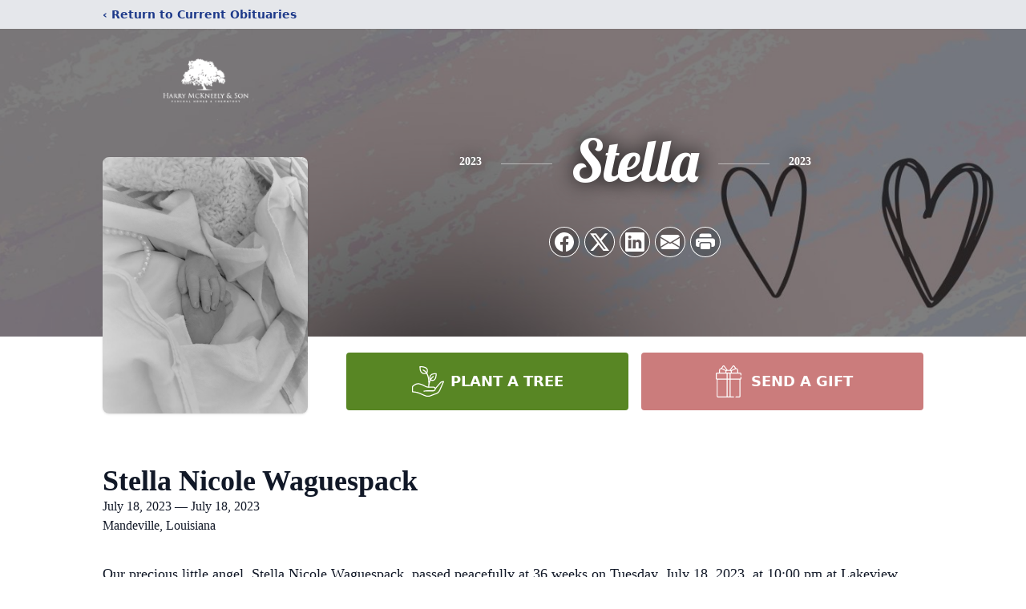

--- FILE ---
content_type: text/html; charset=utf-8
request_url: https://www.google.com/recaptcha/enterprise/anchor?ar=1&k=6LeLXmklAAAAAIelv32-wBmtJA7wLoRzs1nbd_MY&co=aHR0cHM6Ly9vYml0cy5oYXJyeW1ja25lZWx5LmNvbTo0NDM.&hl=en&type=image&v=PoyoqOPhxBO7pBk68S4YbpHZ&theme=light&size=invisible&badge=bottomright&anchor-ms=20000&execute-ms=30000&cb=bsu5fb5ohp15
body_size: 48520
content:
<!DOCTYPE HTML><html dir="ltr" lang="en"><head><meta http-equiv="Content-Type" content="text/html; charset=UTF-8">
<meta http-equiv="X-UA-Compatible" content="IE=edge">
<title>reCAPTCHA</title>
<style type="text/css">
/* cyrillic-ext */
@font-face {
  font-family: 'Roboto';
  font-style: normal;
  font-weight: 400;
  font-stretch: 100%;
  src: url(//fonts.gstatic.com/s/roboto/v48/KFO7CnqEu92Fr1ME7kSn66aGLdTylUAMa3GUBHMdazTgWw.woff2) format('woff2');
  unicode-range: U+0460-052F, U+1C80-1C8A, U+20B4, U+2DE0-2DFF, U+A640-A69F, U+FE2E-FE2F;
}
/* cyrillic */
@font-face {
  font-family: 'Roboto';
  font-style: normal;
  font-weight: 400;
  font-stretch: 100%;
  src: url(//fonts.gstatic.com/s/roboto/v48/KFO7CnqEu92Fr1ME7kSn66aGLdTylUAMa3iUBHMdazTgWw.woff2) format('woff2');
  unicode-range: U+0301, U+0400-045F, U+0490-0491, U+04B0-04B1, U+2116;
}
/* greek-ext */
@font-face {
  font-family: 'Roboto';
  font-style: normal;
  font-weight: 400;
  font-stretch: 100%;
  src: url(//fonts.gstatic.com/s/roboto/v48/KFO7CnqEu92Fr1ME7kSn66aGLdTylUAMa3CUBHMdazTgWw.woff2) format('woff2');
  unicode-range: U+1F00-1FFF;
}
/* greek */
@font-face {
  font-family: 'Roboto';
  font-style: normal;
  font-weight: 400;
  font-stretch: 100%;
  src: url(//fonts.gstatic.com/s/roboto/v48/KFO7CnqEu92Fr1ME7kSn66aGLdTylUAMa3-UBHMdazTgWw.woff2) format('woff2');
  unicode-range: U+0370-0377, U+037A-037F, U+0384-038A, U+038C, U+038E-03A1, U+03A3-03FF;
}
/* math */
@font-face {
  font-family: 'Roboto';
  font-style: normal;
  font-weight: 400;
  font-stretch: 100%;
  src: url(//fonts.gstatic.com/s/roboto/v48/KFO7CnqEu92Fr1ME7kSn66aGLdTylUAMawCUBHMdazTgWw.woff2) format('woff2');
  unicode-range: U+0302-0303, U+0305, U+0307-0308, U+0310, U+0312, U+0315, U+031A, U+0326-0327, U+032C, U+032F-0330, U+0332-0333, U+0338, U+033A, U+0346, U+034D, U+0391-03A1, U+03A3-03A9, U+03B1-03C9, U+03D1, U+03D5-03D6, U+03F0-03F1, U+03F4-03F5, U+2016-2017, U+2034-2038, U+203C, U+2040, U+2043, U+2047, U+2050, U+2057, U+205F, U+2070-2071, U+2074-208E, U+2090-209C, U+20D0-20DC, U+20E1, U+20E5-20EF, U+2100-2112, U+2114-2115, U+2117-2121, U+2123-214F, U+2190, U+2192, U+2194-21AE, U+21B0-21E5, U+21F1-21F2, U+21F4-2211, U+2213-2214, U+2216-22FF, U+2308-230B, U+2310, U+2319, U+231C-2321, U+2336-237A, U+237C, U+2395, U+239B-23B7, U+23D0, U+23DC-23E1, U+2474-2475, U+25AF, U+25B3, U+25B7, U+25BD, U+25C1, U+25CA, U+25CC, U+25FB, U+266D-266F, U+27C0-27FF, U+2900-2AFF, U+2B0E-2B11, U+2B30-2B4C, U+2BFE, U+3030, U+FF5B, U+FF5D, U+1D400-1D7FF, U+1EE00-1EEFF;
}
/* symbols */
@font-face {
  font-family: 'Roboto';
  font-style: normal;
  font-weight: 400;
  font-stretch: 100%;
  src: url(//fonts.gstatic.com/s/roboto/v48/KFO7CnqEu92Fr1ME7kSn66aGLdTylUAMaxKUBHMdazTgWw.woff2) format('woff2');
  unicode-range: U+0001-000C, U+000E-001F, U+007F-009F, U+20DD-20E0, U+20E2-20E4, U+2150-218F, U+2190, U+2192, U+2194-2199, U+21AF, U+21E6-21F0, U+21F3, U+2218-2219, U+2299, U+22C4-22C6, U+2300-243F, U+2440-244A, U+2460-24FF, U+25A0-27BF, U+2800-28FF, U+2921-2922, U+2981, U+29BF, U+29EB, U+2B00-2BFF, U+4DC0-4DFF, U+FFF9-FFFB, U+10140-1018E, U+10190-1019C, U+101A0, U+101D0-101FD, U+102E0-102FB, U+10E60-10E7E, U+1D2C0-1D2D3, U+1D2E0-1D37F, U+1F000-1F0FF, U+1F100-1F1AD, U+1F1E6-1F1FF, U+1F30D-1F30F, U+1F315, U+1F31C, U+1F31E, U+1F320-1F32C, U+1F336, U+1F378, U+1F37D, U+1F382, U+1F393-1F39F, U+1F3A7-1F3A8, U+1F3AC-1F3AF, U+1F3C2, U+1F3C4-1F3C6, U+1F3CA-1F3CE, U+1F3D4-1F3E0, U+1F3ED, U+1F3F1-1F3F3, U+1F3F5-1F3F7, U+1F408, U+1F415, U+1F41F, U+1F426, U+1F43F, U+1F441-1F442, U+1F444, U+1F446-1F449, U+1F44C-1F44E, U+1F453, U+1F46A, U+1F47D, U+1F4A3, U+1F4B0, U+1F4B3, U+1F4B9, U+1F4BB, U+1F4BF, U+1F4C8-1F4CB, U+1F4D6, U+1F4DA, U+1F4DF, U+1F4E3-1F4E6, U+1F4EA-1F4ED, U+1F4F7, U+1F4F9-1F4FB, U+1F4FD-1F4FE, U+1F503, U+1F507-1F50B, U+1F50D, U+1F512-1F513, U+1F53E-1F54A, U+1F54F-1F5FA, U+1F610, U+1F650-1F67F, U+1F687, U+1F68D, U+1F691, U+1F694, U+1F698, U+1F6AD, U+1F6B2, U+1F6B9-1F6BA, U+1F6BC, U+1F6C6-1F6CF, U+1F6D3-1F6D7, U+1F6E0-1F6EA, U+1F6F0-1F6F3, U+1F6F7-1F6FC, U+1F700-1F7FF, U+1F800-1F80B, U+1F810-1F847, U+1F850-1F859, U+1F860-1F887, U+1F890-1F8AD, U+1F8B0-1F8BB, U+1F8C0-1F8C1, U+1F900-1F90B, U+1F93B, U+1F946, U+1F984, U+1F996, U+1F9E9, U+1FA00-1FA6F, U+1FA70-1FA7C, U+1FA80-1FA89, U+1FA8F-1FAC6, U+1FACE-1FADC, U+1FADF-1FAE9, U+1FAF0-1FAF8, U+1FB00-1FBFF;
}
/* vietnamese */
@font-face {
  font-family: 'Roboto';
  font-style: normal;
  font-weight: 400;
  font-stretch: 100%;
  src: url(//fonts.gstatic.com/s/roboto/v48/KFO7CnqEu92Fr1ME7kSn66aGLdTylUAMa3OUBHMdazTgWw.woff2) format('woff2');
  unicode-range: U+0102-0103, U+0110-0111, U+0128-0129, U+0168-0169, U+01A0-01A1, U+01AF-01B0, U+0300-0301, U+0303-0304, U+0308-0309, U+0323, U+0329, U+1EA0-1EF9, U+20AB;
}
/* latin-ext */
@font-face {
  font-family: 'Roboto';
  font-style: normal;
  font-weight: 400;
  font-stretch: 100%;
  src: url(//fonts.gstatic.com/s/roboto/v48/KFO7CnqEu92Fr1ME7kSn66aGLdTylUAMa3KUBHMdazTgWw.woff2) format('woff2');
  unicode-range: U+0100-02BA, U+02BD-02C5, U+02C7-02CC, U+02CE-02D7, U+02DD-02FF, U+0304, U+0308, U+0329, U+1D00-1DBF, U+1E00-1E9F, U+1EF2-1EFF, U+2020, U+20A0-20AB, U+20AD-20C0, U+2113, U+2C60-2C7F, U+A720-A7FF;
}
/* latin */
@font-face {
  font-family: 'Roboto';
  font-style: normal;
  font-weight: 400;
  font-stretch: 100%;
  src: url(//fonts.gstatic.com/s/roboto/v48/KFO7CnqEu92Fr1ME7kSn66aGLdTylUAMa3yUBHMdazQ.woff2) format('woff2');
  unicode-range: U+0000-00FF, U+0131, U+0152-0153, U+02BB-02BC, U+02C6, U+02DA, U+02DC, U+0304, U+0308, U+0329, U+2000-206F, U+20AC, U+2122, U+2191, U+2193, U+2212, U+2215, U+FEFF, U+FFFD;
}
/* cyrillic-ext */
@font-face {
  font-family: 'Roboto';
  font-style: normal;
  font-weight: 500;
  font-stretch: 100%;
  src: url(//fonts.gstatic.com/s/roboto/v48/KFO7CnqEu92Fr1ME7kSn66aGLdTylUAMa3GUBHMdazTgWw.woff2) format('woff2');
  unicode-range: U+0460-052F, U+1C80-1C8A, U+20B4, U+2DE0-2DFF, U+A640-A69F, U+FE2E-FE2F;
}
/* cyrillic */
@font-face {
  font-family: 'Roboto';
  font-style: normal;
  font-weight: 500;
  font-stretch: 100%;
  src: url(//fonts.gstatic.com/s/roboto/v48/KFO7CnqEu92Fr1ME7kSn66aGLdTylUAMa3iUBHMdazTgWw.woff2) format('woff2');
  unicode-range: U+0301, U+0400-045F, U+0490-0491, U+04B0-04B1, U+2116;
}
/* greek-ext */
@font-face {
  font-family: 'Roboto';
  font-style: normal;
  font-weight: 500;
  font-stretch: 100%;
  src: url(//fonts.gstatic.com/s/roboto/v48/KFO7CnqEu92Fr1ME7kSn66aGLdTylUAMa3CUBHMdazTgWw.woff2) format('woff2');
  unicode-range: U+1F00-1FFF;
}
/* greek */
@font-face {
  font-family: 'Roboto';
  font-style: normal;
  font-weight: 500;
  font-stretch: 100%;
  src: url(//fonts.gstatic.com/s/roboto/v48/KFO7CnqEu92Fr1ME7kSn66aGLdTylUAMa3-UBHMdazTgWw.woff2) format('woff2');
  unicode-range: U+0370-0377, U+037A-037F, U+0384-038A, U+038C, U+038E-03A1, U+03A3-03FF;
}
/* math */
@font-face {
  font-family: 'Roboto';
  font-style: normal;
  font-weight: 500;
  font-stretch: 100%;
  src: url(//fonts.gstatic.com/s/roboto/v48/KFO7CnqEu92Fr1ME7kSn66aGLdTylUAMawCUBHMdazTgWw.woff2) format('woff2');
  unicode-range: U+0302-0303, U+0305, U+0307-0308, U+0310, U+0312, U+0315, U+031A, U+0326-0327, U+032C, U+032F-0330, U+0332-0333, U+0338, U+033A, U+0346, U+034D, U+0391-03A1, U+03A3-03A9, U+03B1-03C9, U+03D1, U+03D5-03D6, U+03F0-03F1, U+03F4-03F5, U+2016-2017, U+2034-2038, U+203C, U+2040, U+2043, U+2047, U+2050, U+2057, U+205F, U+2070-2071, U+2074-208E, U+2090-209C, U+20D0-20DC, U+20E1, U+20E5-20EF, U+2100-2112, U+2114-2115, U+2117-2121, U+2123-214F, U+2190, U+2192, U+2194-21AE, U+21B0-21E5, U+21F1-21F2, U+21F4-2211, U+2213-2214, U+2216-22FF, U+2308-230B, U+2310, U+2319, U+231C-2321, U+2336-237A, U+237C, U+2395, U+239B-23B7, U+23D0, U+23DC-23E1, U+2474-2475, U+25AF, U+25B3, U+25B7, U+25BD, U+25C1, U+25CA, U+25CC, U+25FB, U+266D-266F, U+27C0-27FF, U+2900-2AFF, U+2B0E-2B11, U+2B30-2B4C, U+2BFE, U+3030, U+FF5B, U+FF5D, U+1D400-1D7FF, U+1EE00-1EEFF;
}
/* symbols */
@font-face {
  font-family: 'Roboto';
  font-style: normal;
  font-weight: 500;
  font-stretch: 100%;
  src: url(//fonts.gstatic.com/s/roboto/v48/KFO7CnqEu92Fr1ME7kSn66aGLdTylUAMaxKUBHMdazTgWw.woff2) format('woff2');
  unicode-range: U+0001-000C, U+000E-001F, U+007F-009F, U+20DD-20E0, U+20E2-20E4, U+2150-218F, U+2190, U+2192, U+2194-2199, U+21AF, U+21E6-21F0, U+21F3, U+2218-2219, U+2299, U+22C4-22C6, U+2300-243F, U+2440-244A, U+2460-24FF, U+25A0-27BF, U+2800-28FF, U+2921-2922, U+2981, U+29BF, U+29EB, U+2B00-2BFF, U+4DC0-4DFF, U+FFF9-FFFB, U+10140-1018E, U+10190-1019C, U+101A0, U+101D0-101FD, U+102E0-102FB, U+10E60-10E7E, U+1D2C0-1D2D3, U+1D2E0-1D37F, U+1F000-1F0FF, U+1F100-1F1AD, U+1F1E6-1F1FF, U+1F30D-1F30F, U+1F315, U+1F31C, U+1F31E, U+1F320-1F32C, U+1F336, U+1F378, U+1F37D, U+1F382, U+1F393-1F39F, U+1F3A7-1F3A8, U+1F3AC-1F3AF, U+1F3C2, U+1F3C4-1F3C6, U+1F3CA-1F3CE, U+1F3D4-1F3E0, U+1F3ED, U+1F3F1-1F3F3, U+1F3F5-1F3F7, U+1F408, U+1F415, U+1F41F, U+1F426, U+1F43F, U+1F441-1F442, U+1F444, U+1F446-1F449, U+1F44C-1F44E, U+1F453, U+1F46A, U+1F47D, U+1F4A3, U+1F4B0, U+1F4B3, U+1F4B9, U+1F4BB, U+1F4BF, U+1F4C8-1F4CB, U+1F4D6, U+1F4DA, U+1F4DF, U+1F4E3-1F4E6, U+1F4EA-1F4ED, U+1F4F7, U+1F4F9-1F4FB, U+1F4FD-1F4FE, U+1F503, U+1F507-1F50B, U+1F50D, U+1F512-1F513, U+1F53E-1F54A, U+1F54F-1F5FA, U+1F610, U+1F650-1F67F, U+1F687, U+1F68D, U+1F691, U+1F694, U+1F698, U+1F6AD, U+1F6B2, U+1F6B9-1F6BA, U+1F6BC, U+1F6C6-1F6CF, U+1F6D3-1F6D7, U+1F6E0-1F6EA, U+1F6F0-1F6F3, U+1F6F7-1F6FC, U+1F700-1F7FF, U+1F800-1F80B, U+1F810-1F847, U+1F850-1F859, U+1F860-1F887, U+1F890-1F8AD, U+1F8B0-1F8BB, U+1F8C0-1F8C1, U+1F900-1F90B, U+1F93B, U+1F946, U+1F984, U+1F996, U+1F9E9, U+1FA00-1FA6F, U+1FA70-1FA7C, U+1FA80-1FA89, U+1FA8F-1FAC6, U+1FACE-1FADC, U+1FADF-1FAE9, U+1FAF0-1FAF8, U+1FB00-1FBFF;
}
/* vietnamese */
@font-face {
  font-family: 'Roboto';
  font-style: normal;
  font-weight: 500;
  font-stretch: 100%;
  src: url(//fonts.gstatic.com/s/roboto/v48/KFO7CnqEu92Fr1ME7kSn66aGLdTylUAMa3OUBHMdazTgWw.woff2) format('woff2');
  unicode-range: U+0102-0103, U+0110-0111, U+0128-0129, U+0168-0169, U+01A0-01A1, U+01AF-01B0, U+0300-0301, U+0303-0304, U+0308-0309, U+0323, U+0329, U+1EA0-1EF9, U+20AB;
}
/* latin-ext */
@font-face {
  font-family: 'Roboto';
  font-style: normal;
  font-weight: 500;
  font-stretch: 100%;
  src: url(//fonts.gstatic.com/s/roboto/v48/KFO7CnqEu92Fr1ME7kSn66aGLdTylUAMa3KUBHMdazTgWw.woff2) format('woff2');
  unicode-range: U+0100-02BA, U+02BD-02C5, U+02C7-02CC, U+02CE-02D7, U+02DD-02FF, U+0304, U+0308, U+0329, U+1D00-1DBF, U+1E00-1E9F, U+1EF2-1EFF, U+2020, U+20A0-20AB, U+20AD-20C0, U+2113, U+2C60-2C7F, U+A720-A7FF;
}
/* latin */
@font-face {
  font-family: 'Roboto';
  font-style: normal;
  font-weight: 500;
  font-stretch: 100%;
  src: url(//fonts.gstatic.com/s/roboto/v48/KFO7CnqEu92Fr1ME7kSn66aGLdTylUAMa3yUBHMdazQ.woff2) format('woff2');
  unicode-range: U+0000-00FF, U+0131, U+0152-0153, U+02BB-02BC, U+02C6, U+02DA, U+02DC, U+0304, U+0308, U+0329, U+2000-206F, U+20AC, U+2122, U+2191, U+2193, U+2212, U+2215, U+FEFF, U+FFFD;
}
/* cyrillic-ext */
@font-face {
  font-family: 'Roboto';
  font-style: normal;
  font-weight: 900;
  font-stretch: 100%;
  src: url(//fonts.gstatic.com/s/roboto/v48/KFO7CnqEu92Fr1ME7kSn66aGLdTylUAMa3GUBHMdazTgWw.woff2) format('woff2');
  unicode-range: U+0460-052F, U+1C80-1C8A, U+20B4, U+2DE0-2DFF, U+A640-A69F, U+FE2E-FE2F;
}
/* cyrillic */
@font-face {
  font-family: 'Roboto';
  font-style: normal;
  font-weight: 900;
  font-stretch: 100%;
  src: url(//fonts.gstatic.com/s/roboto/v48/KFO7CnqEu92Fr1ME7kSn66aGLdTylUAMa3iUBHMdazTgWw.woff2) format('woff2');
  unicode-range: U+0301, U+0400-045F, U+0490-0491, U+04B0-04B1, U+2116;
}
/* greek-ext */
@font-face {
  font-family: 'Roboto';
  font-style: normal;
  font-weight: 900;
  font-stretch: 100%;
  src: url(//fonts.gstatic.com/s/roboto/v48/KFO7CnqEu92Fr1ME7kSn66aGLdTylUAMa3CUBHMdazTgWw.woff2) format('woff2');
  unicode-range: U+1F00-1FFF;
}
/* greek */
@font-face {
  font-family: 'Roboto';
  font-style: normal;
  font-weight: 900;
  font-stretch: 100%;
  src: url(//fonts.gstatic.com/s/roboto/v48/KFO7CnqEu92Fr1ME7kSn66aGLdTylUAMa3-UBHMdazTgWw.woff2) format('woff2');
  unicode-range: U+0370-0377, U+037A-037F, U+0384-038A, U+038C, U+038E-03A1, U+03A3-03FF;
}
/* math */
@font-face {
  font-family: 'Roboto';
  font-style: normal;
  font-weight: 900;
  font-stretch: 100%;
  src: url(//fonts.gstatic.com/s/roboto/v48/KFO7CnqEu92Fr1ME7kSn66aGLdTylUAMawCUBHMdazTgWw.woff2) format('woff2');
  unicode-range: U+0302-0303, U+0305, U+0307-0308, U+0310, U+0312, U+0315, U+031A, U+0326-0327, U+032C, U+032F-0330, U+0332-0333, U+0338, U+033A, U+0346, U+034D, U+0391-03A1, U+03A3-03A9, U+03B1-03C9, U+03D1, U+03D5-03D6, U+03F0-03F1, U+03F4-03F5, U+2016-2017, U+2034-2038, U+203C, U+2040, U+2043, U+2047, U+2050, U+2057, U+205F, U+2070-2071, U+2074-208E, U+2090-209C, U+20D0-20DC, U+20E1, U+20E5-20EF, U+2100-2112, U+2114-2115, U+2117-2121, U+2123-214F, U+2190, U+2192, U+2194-21AE, U+21B0-21E5, U+21F1-21F2, U+21F4-2211, U+2213-2214, U+2216-22FF, U+2308-230B, U+2310, U+2319, U+231C-2321, U+2336-237A, U+237C, U+2395, U+239B-23B7, U+23D0, U+23DC-23E1, U+2474-2475, U+25AF, U+25B3, U+25B7, U+25BD, U+25C1, U+25CA, U+25CC, U+25FB, U+266D-266F, U+27C0-27FF, U+2900-2AFF, U+2B0E-2B11, U+2B30-2B4C, U+2BFE, U+3030, U+FF5B, U+FF5D, U+1D400-1D7FF, U+1EE00-1EEFF;
}
/* symbols */
@font-face {
  font-family: 'Roboto';
  font-style: normal;
  font-weight: 900;
  font-stretch: 100%;
  src: url(//fonts.gstatic.com/s/roboto/v48/KFO7CnqEu92Fr1ME7kSn66aGLdTylUAMaxKUBHMdazTgWw.woff2) format('woff2');
  unicode-range: U+0001-000C, U+000E-001F, U+007F-009F, U+20DD-20E0, U+20E2-20E4, U+2150-218F, U+2190, U+2192, U+2194-2199, U+21AF, U+21E6-21F0, U+21F3, U+2218-2219, U+2299, U+22C4-22C6, U+2300-243F, U+2440-244A, U+2460-24FF, U+25A0-27BF, U+2800-28FF, U+2921-2922, U+2981, U+29BF, U+29EB, U+2B00-2BFF, U+4DC0-4DFF, U+FFF9-FFFB, U+10140-1018E, U+10190-1019C, U+101A0, U+101D0-101FD, U+102E0-102FB, U+10E60-10E7E, U+1D2C0-1D2D3, U+1D2E0-1D37F, U+1F000-1F0FF, U+1F100-1F1AD, U+1F1E6-1F1FF, U+1F30D-1F30F, U+1F315, U+1F31C, U+1F31E, U+1F320-1F32C, U+1F336, U+1F378, U+1F37D, U+1F382, U+1F393-1F39F, U+1F3A7-1F3A8, U+1F3AC-1F3AF, U+1F3C2, U+1F3C4-1F3C6, U+1F3CA-1F3CE, U+1F3D4-1F3E0, U+1F3ED, U+1F3F1-1F3F3, U+1F3F5-1F3F7, U+1F408, U+1F415, U+1F41F, U+1F426, U+1F43F, U+1F441-1F442, U+1F444, U+1F446-1F449, U+1F44C-1F44E, U+1F453, U+1F46A, U+1F47D, U+1F4A3, U+1F4B0, U+1F4B3, U+1F4B9, U+1F4BB, U+1F4BF, U+1F4C8-1F4CB, U+1F4D6, U+1F4DA, U+1F4DF, U+1F4E3-1F4E6, U+1F4EA-1F4ED, U+1F4F7, U+1F4F9-1F4FB, U+1F4FD-1F4FE, U+1F503, U+1F507-1F50B, U+1F50D, U+1F512-1F513, U+1F53E-1F54A, U+1F54F-1F5FA, U+1F610, U+1F650-1F67F, U+1F687, U+1F68D, U+1F691, U+1F694, U+1F698, U+1F6AD, U+1F6B2, U+1F6B9-1F6BA, U+1F6BC, U+1F6C6-1F6CF, U+1F6D3-1F6D7, U+1F6E0-1F6EA, U+1F6F0-1F6F3, U+1F6F7-1F6FC, U+1F700-1F7FF, U+1F800-1F80B, U+1F810-1F847, U+1F850-1F859, U+1F860-1F887, U+1F890-1F8AD, U+1F8B0-1F8BB, U+1F8C0-1F8C1, U+1F900-1F90B, U+1F93B, U+1F946, U+1F984, U+1F996, U+1F9E9, U+1FA00-1FA6F, U+1FA70-1FA7C, U+1FA80-1FA89, U+1FA8F-1FAC6, U+1FACE-1FADC, U+1FADF-1FAE9, U+1FAF0-1FAF8, U+1FB00-1FBFF;
}
/* vietnamese */
@font-face {
  font-family: 'Roboto';
  font-style: normal;
  font-weight: 900;
  font-stretch: 100%;
  src: url(//fonts.gstatic.com/s/roboto/v48/KFO7CnqEu92Fr1ME7kSn66aGLdTylUAMa3OUBHMdazTgWw.woff2) format('woff2');
  unicode-range: U+0102-0103, U+0110-0111, U+0128-0129, U+0168-0169, U+01A0-01A1, U+01AF-01B0, U+0300-0301, U+0303-0304, U+0308-0309, U+0323, U+0329, U+1EA0-1EF9, U+20AB;
}
/* latin-ext */
@font-face {
  font-family: 'Roboto';
  font-style: normal;
  font-weight: 900;
  font-stretch: 100%;
  src: url(//fonts.gstatic.com/s/roboto/v48/KFO7CnqEu92Fr1ME7kSn66aGLdTylUAMa3KUBHMdazTgWw.woff2) format('woff2');
  unicode-range: U+0100-02BA, U+02BD-02C5, U+02C7-02CC, U+02CE-02D7, U+02DD-02FF, U+0304, U+0308, U+0329, U+1D00-1DBF, U+1E00-1E9F, U+1EF2-1EFF, U+2020, U+20A0-20AB, U+20AD-20C0, U+2113, U+2C60-2C7F, U+A720-A7FF;
}
/* latin */
@font-face {
  font-family: 'Roboto';
  font-style: normal;
  font-weight: 900;
  font-stretch: 100%;
  src: url(//fonts.gstatic.com/s/roboto/v48/KFO7CnqEu92Fr1ME7kSn66aGLdTylUAMa3yUBHMdazQ.woff2) format('woff2');
  unicode-range: U+0000-00FF, U+0131, U+0152-0153, U+02BB-02BC, U+02C6, U+02DA, U+02DC, U+0304, U+0308, U+0329, U+2000-206F, U+20AC, U+2122, U+2191, U+2193, U+2212, U+2215, U+FEFF, U+FFFD;
}

</style>
<link rel="stylesheet" type="text/css" href="https://www.gstatic.com/recaptcha/releases/PoyoqOPhxBO7pBk68S4YbpHZ/styles__ltr.css">
<script nonce="o7Ht0uv4krL-IUrzXMHKOw" type="text/javascript">window['__recaptcha_api'] = 'https://www.google.com/recaptcha/enterprise/';</script>
<script type="text/javascript" src="https://www.gstatic.com/recaptcha/releases/PoyoqOPhxBO7pBk68S4YbpHZ/recaptcha__en.js" nonce="o7Ht0uv4krL-IUrzXMHKOw">
      
    </script></head>
<body><div id="rc-anchor-alert" class="rc-anchor-alert"></div>
<input type="hidden" id="recaptcha-token" value="[base64]">
<script type="text/javascript" nonce="o7Ht0uv4krL-IUrzXMHKOw">
      recaptcha.anchor.Main.init("[\x22ainput\x22,[\x22bgdata\x22,\x22\x22,\[base64]/[base64]/[base64]/[base64]/[base64]/UltsKytdPUU6KEU8MjA0OD9SW2wrK109RT4+NnwxOTI6KChFJjY0NTEyKT09NTUyOTYmJk0rMTxjLmxlbmd0aCYmKGMuY2hhckNvZGVBdChNKzEpJjY0NTEyKT09NTYzMjA/[base64]/[base64]/[base64]/[base64]/[base64]/[base64]/[base64]\x22,\[base64]\\u003d\\u003d\x22,\x22wr3Cl8KTDMKMw6HCmB/DjcO+Z8OZSUEOHi4gJMKRwrzCqBwJw4fClknCoDDCght/woHDv8KCw6dmMmstw7DCrkHDnMKvJlw+w41Uf8KRw5s2wrJxw6fDhFHDgEFcw4Uzwps5w5XDj8Oowr/Dl8KOw5cdKcKCw5TCiz7DisO3V0PCtUPCn8O9ESfCg8K5akLCuMOtwp0PIDoWwpPDuHA7WcOXScOSwqfChSPCmcK0c8Oywp/DvQlnCQLCoxvDqMKJwqdCwqjCrcOQwqLDvwvDssKcw5TCuxQ3wq3CmDHDk8KHPiMNCT/DgcOMdgfDmsKTwrckw6PCjkovw75sw67CrB/CosO2w6/[base64]/CuMKfdUwBw5HCvsKowrVrO8OnwpxtViTCqG0yw5nClcOlw6DDrGw7fR/CsUllwrkzNcOcwpHCvRHDjsOcw5c/wqQcw5BTw4wOwpbDrMOjw7XCrcOoM8Kuw7lPw5fCthMQb8OzP8KPw6LDpMKfwofDgsKFXcKJw67Crwx2wqNvwqRDZh/DgHbDhBVbUi0Gw5lPJ8O3DcKWw6lGK8KlL8ObQRQNw77CoMKvw4fDgGjDmA/Dmkhlw7Bewqtjwr7CgRt6woPCljUxGcKVwrV6wovCpcKVw7gswoIGGcKyUEfDrnBZA8KUMjMuwoLCv8OvUMOSL3Iiw6dGaMKfAMKGw6Raw77CtsOWWDsAw6cLwo3CvADCqcOqaMOpJgPDs8O1wo5qw7sSw5bDlnrDjkFOw4YXEiDDjzc/JMOYwrrDh2wBw73Cq8O3Xkwjw6vCrcOww6HDgMOaXC9Gwo8Hwo3CqyIxagXDgxPCh8OKwrbCvCZVPcKND8OmwpjDg33CpELCqcKIMEgLw4xyC2PDvsOPSsOtw5fDh1LCtsKDw6w8T1J0w5zCjcOcwp0jw5XDhU/DmCfDu3kpw6bDlMKAw4/[base64]/DjMOzwrModsOsEMO7wpLDjcKbwodteVoyw7p2w6vClBTDkCMAYh8UGFnCnsKrCMKewolxM8O5Y8KAEjxvQ8OWBTcgwqxEw7UQX8KHV8KvwoTDu1DCsyEvNsKdw6rDqTMMXsKWUsOISFISw4rDscOnOXrDv8Kpw6AZfDXDncKEw4Nne8KaQDPDm3Z/[base64]/w47CthvCiEvCsMKBwqQJwr7Di8OewrIGw43DtMOJw7DCh8OrTsO7GkzDrBcbwq/CpMODwqpMw67CmsOVw7AfQTjDqcO/wo4PwpNSw5fCqitUwro4w5TDrh14wogCaADCn8KLw4ZVFHwQwqbCp8O0EAxQM8KYw5Mew6pMVyJUcMODwotbIARCdTEswpcGR8Okw4xYwpF2w7/CmMKdwoRbFsKtQkbDq8OWw7HCmMOdw4ZZIcOkQsOdw6bCvhlJO8KXwq3DrMKlwqVfwpfDtT1JIsKfXBIEL8Odwp9MR8OxBcOiPkDDpnV4B8KebAfDosKpIQzCosK2w6vDusKhMMOmwqPDomjCuMO4w5bDojPDqEzCuMOnOsKyw68EYRR/[base64]/DvU8kw6TDmkwua8KpZ1ZFw7DCucOOwoPDqsO5ClzCth0OD8OfI8KfRsO7w6hNKz3DmsOSw5LDnMOKwrDCvcK0w4YwOcKZwovDssOUdifCqsKjR8O9w5Q/wofCtsKEwoJpEcOaZ8KfwpAlwprCgcO7RlbDssKZw7jDi0gtwqI3esKewoxETHPDrcK0FmpWw6LCp3RYwoLDpmbCnz/DmDzCmwNMwo3DjsKuwrHCmMOwwosvWcOuSMOfZcKdG1PCjMK/KAJFwovDh3hNw7UGLQk8I1Akw7TCicOYwpbCoMKww75Ew4AGemYawq5dXzzCvsOrw5TDgMKww7nDkybDsQUGw6XCocONWMOmOivCu2TCmmrCucKAGCUlbDbCokfCtcO2woJNVXtuw5bDnWdGUFnCvHTDhA8ICgTCr8KMasODbztiwo5EN8K6w4I1UmcybMOBw6/Cj8K1JyFWw6vDmsKoZV4SCcOICMOJdyfDgEVowrHCjMKcwpkhDRTDqsKDBsKNAVjCvCPDusKaewpsOxfCu8K4wpw7wpo0FcKmeMO7woLClMOWSmVFw6M3VMOBWcOqwrfCoz1eMcOvw4R1RQ5cKMO/wpDDnzXDhMONwr7Ds8K3w5nDvsK9KcKQGm87cxbDqcOhw4EjC8Otw5LCjkvCl8OMw6nCtMKsw5XCq8Ogw7HCjcO4wpcKwo4ww6nCqMKwJGHCq8KEdgN0w6MgOxQrw7/DqUzCnGzDo8OcwpJuGVLCnT01w5jCskPCpcKCacKfXsOxdyTCjMOYUXTDonE7VcKAdsO7w74Mwp9PL3B6wp95w4JpTcO1TsKRwol8J8Kpw6/CoMKvDVhYw7xBw73DoAtTw5DDtsK2OWjDgcOcw65kJ8OpDsOpwqXDs8O8OMOnSiRYwrQ3esOMecKvw4fDmAZGwo1DBh5hwp/DqcKFAsOIwpxCw7DCtMOvw4XCqwddF8KMXsOlPDXDv0TCvMOgworDucKDwpzDvcOKLW5KwphDahMzT8ONWXvCgMOVRsOzEcKvw6DDt0nDgydvwqtiw51qwprDm19FKMOowqLDrX9mwqUEPMKow63DucOOw7RwTcKdMhF/[base64]/[base64]/[base64]/CosOJw4E8ZS7CnMOFEcO0woPDsGTDgzcLwpEawp5FwpwEAcOabcK9w5w6bXvDpXzDuFbCpcO9CCB8R2w/wqrDqR5GFcK+wrZiwpQhwonDnl/DpcOfPcKkYMKaLcOVwoskw5oMTmZcHFp/w5sww5YHw5UVQTPDrcKyXcOJw5JWwovCpMK3w4/CsmxWwozCjMKlO8KIwrbDvsK5E1HDiEfDqsKNw6LDu8OPP8KIBwTCmMO+wpvDthrDhsKsCRvDo8KNXHhlw7YqwrjCk3fDsGbDj8Ovw4seGEXDi1HDt8K7Y8OQT8OtYsOcY3HDnHxzwr9YYMOCOiF1ZFZmwrPCn8KEPlLDgMKww4/[base64]/Dt0nDmzjCmMK1w4clw4TCk2NBcm3Do8Oxf8Ktwp9Ka03CrcKdF30/wq8/OxA6CEsSwpPCssOuwqZ3wp/Dn8OpBcOaDsKCBjfClcKTf8OeFcOJw7V7VgnCgMOJN8OdKsKXwpZvOWpjwpPDiwoeGcOsw7PDkMK/[base64]/CplLCn2ABccKPE8OhdcOFVMOmZsOlLsKxw5XCphTDpHzDi8KTbWjCiHXCn8KUU8KLwpPCjcOYw4JGw5zCpGAuOV7CtcKNw7LDmy/[base64]/DhHjDgio/[base64]/IsOLSsOYO1low5DCtXnDnxEhw6jCjMOewrlsNMOmBwxyGMK6w7ZqwpzCg8OWG8K6YBRmwqrCq2PDsXRsJCTCjcKcwpFlwoNNwp7Cg1HClcO2ZcOqwop4KcOlJMKMw7nDt0UiIMOBbx/[base64]/wqRmwprClcOJVMKJwoXCu8ODwq/Cr8OwLMKtwrNPdMOlwqbCpMOywpDDksOmw7kaWcKdbMOow6/[base64]/Dh8OPwp51A8Kswpc9L8KCdQp8w6DCqsOgwqnDuhM4VXtVTMK0wqTDhD4Yw5cCVcOkwotwRcKjw53DoWVUwqUQwq1hwqYewojCsEXCuMOnGxnCgRzDkMO5JkvCrsKSZATDoMOGJ0Iuw7PCk3rDo8OyfsKBZzvCuMKKw7zCr8KKw5/DoUY/LmNyX8OxHVtHw6ZQI8O5w4B5MXc4w47CnTJSFCJqwq/[base64]/Du1XCkcKsZFwew7Y+wrVEZ8OeVB44PcO9dcOPw7LChAFEwpJFwq/Dr2gbw4YLw7zDocKVX8Kxw6rDtglfw7dBLy55w47Du8KBwrzDscK/[base64]/CkD4rN8KZTivDpMKodsOES37CncOrJMOLYAbDiMOscyHDiDHDu8K/CMKQAmzDqcK2dzAIcF8ifsKXYyoYw4pIQ8KAw6gfwo/[base64]/wrHDssKtT2JFCcOLNA0gw6ZcF1RVOcOBH8OSDjDDtSXCghk7wpbCgkrClgTCkWYrw49bNm49UMKDD8OxMTEEK2ZwD8OVwoTDvB3DtcOiwpXDu3PCq8K0wrB2IybCp8KcKMKzdHRbw5Z+wpTDnsKfwp3Cp8Oqw71RYsO/w71iKcODEl4hQn/CrX/[base64]/DmcKww6fCuMKTw4DDohDDglISXMOWwp/[base64]/HTtywoIAE2LDvwTDqcKNw5gEw7pRw5vDvgfCmMOlwrPDnsORVDM6w7DCg2TCscO1XivDmsOWMsKvwrXCjzvCicKFFsOSPVnDtF9iwo3DkMKkY8OSwpTCtMOUw7/[base64]/DiMOcfQPDrQI0V8O1F03Dm8OMwqppPcO4woZBw67Ch8OvF0kiw6TCgsKmOlwow5rDkjTDt0/DqsO4GcOoOgo+w5zDoCjCsDnDrxBnw61KFcO1wrTDlAp4woBMwrcDdsOdwqEpPwTDrjTDlsK5wrB1LcKMw4ESw4BOwpxJw79/woQww5vCs8KXEFjCkWV2w7YqwrfDql7DkQxQwqwZw713w5NzwpvDjxt+Y8OyWMKsw5DCo8Osw7p4wprDtcOtwoXDoXkqw6UJw6DDthDCjH/DlXvCnn7Ci8Onw5rDnMORYExswpkewovDi2TCt8KgwpnDshVFLVnDgcO9RnEFA8KlYiIywrrDogfCvcKsOFbCu8OJBcOWw5DClMOOwo3DvcKEwrLDjmhkwrhlC8O2w5VfwpV8woLCminDrsOFISzCk8KSRi/[base64]/[base64]/[base64]/Crz7DoMOow7QCK8OVfSFaecKvUsKSFDtbP1jDky7DqMOyw77CmQRvwpgqYkU4w402wrBtwqHCikfCnFlYwoEDQ2/DhsKMw4TCmsKgLWpYb8KzMmM4wqkzacOVe8K3cMKqwphiw5nDt8Ktwo1Gw71XTsKGw5TCmCHDqxhKw5DCqcODF8KcwolvP1PCoTnClcKpHcK0CMKcKSfCn3A+DcKNw6fCo8KuwrJXw7TCtMKaAMOKbXNSLMKYORJxfELCl8K/[base64]/CgRnDlErCgcOGJl3CsMKmw4LDksOHQjzCvMO1w5kJRkPDncK+wotgwp3Cj1NYd3nDmh/Cj8OUcQzCisKKNwNMMcO2IcKte8OYw48gw43CnypVfMKFEcOQD8KcAcOLcBTCjxrCi2XDkcOXIMO+fcKZw5VhecOXUsKqwoVlwoxlWH45SMO9WwjClcKWwrjDrMK/w7DCmsOUKcOcc8OMdMOXOsONwpQHwo/Cmy/CvU1kPEbCiMKlPFjDhCBZembCnUc9wqcqFMK/fEbCjzpEwoR0w7DCkD7CvMO5wq1Twqkpw45dJC/DucOKw54aU0EHw4PCsR3CjcOaA8OIV8OEwprCqTB0Bgd8eBnCl1zDugzCsUvDsHBpehITQcKrISfCr03Ci2fDvsKuw5XDhMKnMcKpwpw5JMOaHMOtwpfCokzClxFdGsKowqJeLFZSXkpXP8OfXDrCssKTw6A5w55PwrFBJB/[base64]/DpcK2Ozkawqw2woplQ8OWw7Rww4vDhsKCCxI8W1QFWgIBDy7DisKEIWNKw7XDiMOzw6LDl8O0w5pHw6LChMOxw4DDtcOfK1Bcw5doPsOLw73DiiDDpsO9w4oQwqd/B8OzJcKCZk/[base64]/wqpSMsOnOSZWJMK7cnFPwr8ow4fDj3EAY2jDlDPDhsKNJMKNwojCkXhyRcOmwpsWXsKQHGLDtUkPFkQjCHjDs8Ouw7XDusKswpTDgcOTecKBAWglwqPDgGBhwrIhYcKsa2/DnMKtwpHCn8O+w5XDssONCcKKAcO0w6XCiCjCu8KDw5BTeHlhwoPDhcO6YcOWIMKfKMK/wq5iAUMfRSFCS0LDigHDgGbCh8KuwpnCskTDk8O+ecKNQsOTOAAEwrIwHVACwq0/wrDCjsOhwqVyUALDgMOmwozDjmnDgsODwp9iZsOVwr5oNsOiZg7CpglMwpB7SB/DqyDCiljCu8OyLsKnUXDDpsK9wqHDk0sHw7/Ck8OWwpPDqcOSccKWClV7LsKjwr1GBAvCulXCtGrDvcO/[base64]/CnsOHw5DChwvCi8KREcKhw7kxwrrDmcOXw7BVJMO3BsOBw4vCsjZcOxnDgn7CkX7DnMK2aMOKPwwCw550K2nCq8KHOcKdw6kuwqwhw7YGwp/ChMKiwrjDhUpLH0rDi8ORw47DqMOowqvDtzVDwp5Mw6/DvnnCmsOEJcK+wp3DssKPXsO3Y2BjVMOSw43DqyXDsMOvfsOIw4kgwoE5woLDhsOWwr7DvCTCtsOhacOywrDCo8KVQMKCwrsxw4g6wrFJKMO2wqhSwp4AWn7DtEjDlsOkc8O2woPCsnfCshNHcHrDusOEw4DDosOVw7/[base64]/[base64]/Ck8Onw7N4w5IZZMO+w6psw6dtwqTDp8K0wpIMF3Bzw7PCkMKYdsKPJCzCrTJLwqfCpsKpw60uFwBuwoTDi8O+bwtqwq7DpsKsXsO3w6rCjCV7Zl3CjMOTbcKqw4LDuibCucOKwr/CmcOWWVx6SsOCwpEow5rCrsKswrzDugDDk8KrwrsNX8O2wpZSMsKzwpJyCMKPDcKcw5t8BsKIOMONw5HDpns5w7BPwo4hwpAvMcOQw7R5w440w6p3wrnCnMOtwo19DVfDq8OBw4NYE8O2wpsTwqAVwqjCvWjCtDxCwqrDnMK2w6Y/w741FcKyf8K5w6PCswDCoEzDt3jCnMKtXsOVNsKaIcKuaMOhw4hbw4vClMOww6jCvMKFw4TDsMOSbH4qw7omesOwDmnDpcKzZXfCpWE+ZsKFPsK0T8KNw6NTw4MNw49+w7tsGV8zSgvCt3Acw4TCuMK8IyDCiDHDlMO3w499w5/DnQrDk8ONTcOFDEIOXcKTYcK2GwfDm1zDqG5qbcKuw4bDtsK/[base64]/CvMOTw4nDnsKkw6TDncOiw5gBw6vCpx7CjcKKRcOtw4VPw5Jcw6hYJ8KEQ0vDmE9Ew6zCqsK+a2zCqwcewocOBcOxw5bDgUPCtsKFYBjCucKMXWbDmcOkMhPCpzrDpn0tZsKMw78mw7zDjinCiMKywqzDpsOZcMONwqo1w5/Dr8OVwr1Tw7jCqcKNSMOGw4hMfMOieAZDw7zCnMO8w7sLFXfDgnzCrSA2dzkGw6HDhcO7wp3CnMKtU8OLw7HDjlE0EMKYwqsgwqzCrcKyOjPDpMKVw7zCoxUFw4/Cqk1qwo0VdsK7w4AFPMODUsK6MMOJPsOow5nDlF3CkcOfSmIyPFDCtMOsFMKSDFkHQwM2w6MPwqNVZcKew5p4R0h2BcO/UsO2w5LDpTHCtcOQwrvCr1nDljfDp8K0I8O+wp99RcKAQ8KtbhDDlsOIwo3DmWJXwo3DgcKfQx7CpMKjwoTCsSLDk8K2R3czw4FtPMOWwpMYw7HDoHzDohsFPcODwosmIcKPTErCiB5Ww7TCq8OfesKOwqHCtH/Dp8OXOD7ChHbDtcObTMOzesOKw7LDucKJP8K3wq/[base64]/CjcOdwqt2CVXCu8OYYy7DrcOHSMKLUyZRbcKdwo/Ds8KCJFPDlMO4wqopRl3Do8OoLxvCjcOvCB/Dp8Kmwp80wr7DilDDsipew7YOTcO8wrtkw7VOKsOzXxcLYFERSsOUamYeUMOEw4QUTh3DgUXCpSkkUSgUwq/DqcK+d8KmwqJ4QcKxw7UwcR7DjVDCgkF4wo1Hw4zCnB7Cg8KJw4PDmTzCplDCkzobJ8OmX8K5wowHeVDDocKyHMKpwobDljcJw47DlsKdYjZCwrYKe8KLw4Fxw77DtH3DuV3CkWLDmFk3woRvfCTCpU/CnsOpw6kbXwrDr8KGbzAiwrfDtMKiw73DigZEXMKHwq8Ow6sSOsOECMKOXsKRwrIrNsOmLsKcTMKqw4TCkcK5ezk0cwZTJDhQwppEw63Dg8KARcKHbhfDlsOKUXgtS8OZF8Ocw4DCi8KZaQF0w6LCsA3Dg37CosOhwp/DihpHw4gOKzzDhzrDhsKCwoFyLS97GRzDnELCngvCn8KcNsKtwpLChyAiwoPDlMK4T8KTDMOJwolFHsKrHGUlC8OcwppIMiJpIMOkw5xNSlhHw7vDvhMZw4XCqsOUFcOUUCfDkFQGbWHDpRxfX8OPdsK5A8Onwo/DgMKeKnMPRMKhcBnDo8Kzwr5HTnoUVMOqPwVew6fCkcKJasKLGcKTw5/CsMO6L8K4aMK2w4rCuMOdwppLw5XCpVczRSBec8KqXMKhTnPDnMO5woh1WzZWw7bCp8KkB8KQNWzDo8O5am5Qw4ckUMKlB8KSwp5rw7YUNMONw41cwrEdwpvDtMOEICkHIMOvQWjCpHPCrcK1wpZcwpM1wot1w7rCo8ORwpvCvn3Dry3Dk8OZbMOXOkdlVU/CmBbDlMKzKCRyZi8LfXjClmhsVHAcw7zDl8K8IsKcKjQWw6zDqFHDtSjCqcOOw4XCkEMqScOmwp8ZWMK1YwfCiEzCiMKkwqU5wpPDjGvDoMKBH1ENw5/DicOobcOtJcO7w5jDv17CrmQnWh/CgcOTwofDlcKQMEzDj8OrwrXCoWhOZ1DDrcO6C8KNfnLDqcO/X8OJMGDDmsKfDMKMfBbDgsKvKcKAw6wFw5tjwpLCs8OGGMK8w5QGw5Rtc07ChMOMYMKZwo7DqsOWwpl6wpPCj8O7XlsUwp7DtMOhwo9Jw5HDvcKsw4U/[base64]/Dm3trw4vDqS/Ck8KqCsOWw7llBH4MJj5LwrJMYDzDosKNIMOIU8KDZsO2w6zDhMOBRXNdDkPCo8OiV33CriHDhQM6w5ttPsO/wqNEw5rCs1xCw7/[base64]/w79geMOiw4Q1DMKVwoYDRgrDl8KnecOBw4LDi8Kewq/CjSjDr8Oaw59gIsOmVsOKaSTCqhzCpcKzH2XDjMKCBcK0HmPDgsOJewYww5PDlsK8JcOcHBzCuD7Dj8KNwpXDnGQuc2kRwr0pwo8Tw7/Cl3DDosKWwpTDvxQLAAEZwooEEikBfzHCrcKEHcKcAmZANTnDisKYGFnDssKRcEjDicOQOMOXwrAhwrwCQxbCocORwpjCv8OAw77DrcOuw7fCnMKAwo/ChcOodcOJaSvDuGLCiMKQWMOjwqkYbipKEQrDug9hbWPClwMiw4AQWHt5B8KCwpnDrcOewrHCumjDrE/Co3V4WcOQeMK3wrRVPH7CjA1ew5lRwrTCrzxNwqrCizXCjkoAWCrDvCPDnzMpw7MHWMKeHMKhIkPDmMOpwp7CsMKMwrvCkMOdJsK0IMO3wod9wrXDr8OGwpQXwr7DlMOKACDCoT8JwqPDqR/[base64]/[base64]/[base64]/bWshwrZ1VyV2XC3DsnglwovDrsOAw5smOzHDnUUGwqQCw5LCkwNpG8K4Ritjwpd5LMKxw7gJw43CqH0twrHDn8OuLB7DrS/DrGJwwqBkCsKYw6pEwqDCo8Odw6/Co35lPsKYdcOebjDDmC/CuMKJw6ZHB8O/wq0TD8OCw4VqwqFbKcKQPzjDl0fCgMO/NhAIw4ZsFhLCmg9EwrLClsOoYcKNH8OpZMKKwpTDi8OKwp5VwocvQgzDvH15Vztfw7B8WcKGwqsRw6nDrBwaAcO9MT4FcMKCwo/[base64]/CicOtwpQyRcKcwq3Dn23DvXQiwrkpw5oFwpLCq18cw7zDslXCgsKfTQNRb2IhwrzDnkgvwolDJHpoVgtYw7dMw6bCrhvDnzXCjFJbw7sIwpQfw4ZRXMKeAWzDpGHDrcKUwr5IOElbw6XCgA02R8OCasK8KsObZ1gwCMKeOxd/w6MowoVvfsK0wp7Cv8K2acO/w5TDukRoFkjChFDDnMKmamnDjMODQk9RZMO1wpkOPkTCnHnCnj/[base64]/ClcO1MkbChMOjG8OkwrAaw5rDg1dhw4MFw49zw5fCkMO1TTrCh8KBw7nDsA/DvsO2wozDvcKaf8KNw7XDhCUoHMOmw71RP3wlwqrDhznDuRJDJG/CjAvCmnNGFsOrOxkNw4kVw6ljwqLCrh/CkCLChMODQFhybsK1e0HDrn8nPVAWwqvCscO1DzlSV8K7Z8KGw515w4rDiMOFw51mLXYPOVYsE8OWT8OuUMO/P0LDiXTDjS/CumdoWxY9wqEjHCXDjx5PFMOWw7QSaMK9wpdAw6phw7HCqsKVwoTCkRLDj0XCnDRVw4gvw6bCuMO/wojDoX0Cw77DgWDDo8Obw6gBw7HCk3TCmSgQfUwMFAnCo8KXw6lYwp3DtVHDnMOswoFHw5XDkMKgYsOFd8O4ECPCvikjwrTCnMO8wovDg8OSN8OfHQwSwoJ8HUnDqcOswq5sw5/DnVbDv2rDkcOYdsO+w5k3w5JKQV3Cq0XDnDRIaD/DqH7DuMKsKDTDiVBjw43Ck8Ovw5bCu0Ncw41AJk7Chyl5w5DDqMOpA8O6RRwuC2nCvSLCucOJwobDlMOPwr3DscOMwoFYw6DCocOYfh4jwp5hwoTCv2/Cl8K8wpVZXsO1wrITG8KewrgKw4wGCGfDj8K0WsO0CsOVwpTDj8O0wp4temMEwrHDq15qEWHCq8O6YU51wr/[base64]/w6nChB/DvSfCqcOvw43CgnI1ccOqw6fCsMOVYcOowq14w4XDlMOaQsKzHMOSw63DjMOoOE0UwoMmP8KTHMO/w6zDhsKTDiMzZMKNb8O+w4kywrPCs8OCOsO/[base64]/Cn1JeYDwWw5nCuDYEw5/[base64]/Ck8OcXcK1KMORR8ONYELCqybDtSHDnR8VKEYgYXIkw4ZZw5vCl1HCnsKPTmx1MwPDhMOpw6U0woEFfFvCqcKuwq7CgsOnwq7CngDDj8KOw6t8wrfCu8Kzw6RPUi/DpsKnMcKDMcKIEsOnOcKVKMKmbgJOPDvCjljCv8OoTHvCvsKew7jCgMOww7HCuB/[base64]/wrbCj1AvMlFCGx1+wqJiVwhqw4/DmiJIfUHDq3TCqMKjwpcow6zCk8OvQsOVw4YhwqPCjkhMwrPDmRjCjEs/wpxgw7RPYcO6VcOUXsOOwrhow4vChW57wrrDog1Mw68Mw5hCPMOww7MBOsKyA8OEwrd4BcOECmvCrQ/CrMKFw5UFGMObwqjCmXnDtMK9RcOjHMK/w754BWZqw6Rcw6/DtMK7wrwYw7IpL1c/eBnCrMO+RMK7w4nCj8Oxw6Fnwq0lGsK1IiTCusKFw6/[base64]/DisKIwqzDjTJrOWnCvMKkHsK2wpgdaGAgEMKJLMOgXSFffCvCoMOhZANOwq53w6wXE8KMwo/Dr8OhHMKrw4IUZsKZwqnCiTnCrSMlI3puBcOKw7A9wo1/QHkww63CuFDCvsOAccKdQQHDjcKhw7c9wpRNWsO3d1LDul3CsMOKwq5SRcKvfHcRw4fCr8OFwoFFw7vDqMK/dcOIERZJwrdtOlNwwpNxwqLCvQbDkAjCnsKcwrzCo8OAdjTDisKlXHgVwrfCjxA2wogDazxGw63DvsOHw63Dk8K/d8Kzwr7CgcKlUcOkTMOdEcO6wpwZYcOVGsKACcOOPWDCjnbClUrCpcOYJR/CkMK+YErDjMOXDcKrZ8OAAMO2wr7CmirDusOGwokNKsKMX8OzO2whVsOnw7fCtsKTw6I3wprDqH3CssOAJA3Cm8K/[base64]/w4vCgMKxw692cy/CvgTDusOJw5Npw4TCoTfDgMOwwp/CoyVVR8OMwrpSw5ovw5puS0zDoF5dSRnDsMOxwqnCiEZFw6Iow40zwqHCosOoLsOIAXzDn8OvwqjDkMOrPMKHaBvDqyNHesKvInVBw6bCjFLDosO6wqFgEzwdw4QUw4nCucOewr/[base64]/[base64]/wo7CnyUZwoZFw7fCuMO0PBLDmzh3JMOBwqB6w45Ww4HCiEDDo8KDwqYjXGJ5wpszw6lTwqIOFFsewp/DosKBIsOGw4zCu2ZBwoEaAyxIw4/Dj8KEw4YTwqHDuT0GwpDDigJ8EsO7UMOywqLCsFFMw7HDiwsIWH/CnT4Kw74iw6nDt054wrgvMlXCkMKhw5jCm3XDkcOawrMGTsKdbcK2cTMUwojDuB3CpMKwUydXai0QPiLCnAAHZVArwqA0CgQSI8OXwqsJwqjDhMKOw4PDisOMGiULwovCkMO9FV0xw7rDoFoxVsKDBlxGSy/[base64]/DsTcMw5UYw6rCuE0UYl7CmcOew51dAMO3wprDikDDhMOiw6rDscOzXMKkw6zCrEE6wqNHUsOtw7/DpMOQAFk5w5HDvFvCv8O9Fz3DucO6wo/DpMOzwqjDpTrDucKcw5jCp0QZFWgOVDJJI8KpJmc0Nhx7IFPCjXfDrxlyw6PCmFIjGMOCwoNDwrLCiUbDmyHDosO+wpVtMBA1dMOnEhDDnsOSDAjDjsOVw45+wokqH8Otw6lAUcOXSil6TsOmw4fDri1Iw7LChjHDgW/Crn/DoMOgwoh2w7rDrRnDoClFw6p8wqfDpcO9wooJaVDCiMKPdT8vYH9LwoNfPnbCmcOfW8KaHWpPwpdpwp5iIcKRZsOVw4TCkMK/w5DDpCwAB8KRBHjChDkKGQ8vwrBIeXQWWcKaEl1nRAUTVGYFFDotSsOuWFJKw7HDgXLDscKlw5Mhw6TDtj/[base64]/DmsO6fVjCokBJwqMXw4wRwrzClhMueCPDpsOrwqYQwrrDmcKJw7l4CXZGwo/DtcODwqTDtMKGwoQ0WcONw73DoMK1QcOVGcOdBzVTJ8KAw6DCngMMwp3DgEF3w6MVw5fDoR9wa8OXKsKpX8ORQcOUw4IeLMOSGzbDkMOvK8KOw5QGc1jDq8KNw6vCsivCtisMbGR9FVN/[base64]/Cty4FJ8KtwphXCmcOajPCocKoNnkhwoXDgS7Ch8Orw5wUVXDDi8OtEUvDlwAHfMOLRE00w6HDnDTDr8OpwpAJw7kDf8K/U0fCucKtw5tiX17DocKHaQ3Dr8KkdsOww5TCqk87wpPCgnxGw7ACS8OoLWLCsGLDngvCgsKiNMKDwrMDWcOvbcOAHMO2BcKYTHjDoz9TfMK5fsOiciErw4jDh8OFwoIBLcK/[base64]/CrXdmwpRXwp/DkBLCmxcAwq9uw7vCpBvDosO/X1/CgQ/CgMOZwrvDtsKDH3nDhcKRw6M/[base64]/IsKsKcKUwpUVHsKZCMKwe2PDksKCD0jCh2zDisOUQcKwYUN3EMKuTFXDl8OdSsOWwoUoO8OaMF/CsXIsX8KdwrDDsQzDosKjFSghBQ/CojxRw5FDdsK0w6vDnyR3wodGwpjDlgLDqU3CpkbDiMKnwoJWCsK2H8K6w7hJwpzDvk/CtsKTw4PDvcKCCcKcA8OfPjQvwrPCkD3DhDPClEZYw61Sw7vCt8Opw5pHNcKfRsKIw4LDuMKnJcKcwqrCugbCm1vCuGLCjVZDwoJbfcOXwq59YQh3wpnDrHQ8Vi7DgHPCnMOJbxtVw6XCrCbDvFM2w4FAwqjCk8OewqNDUcKhL8OAbcKGw61ywpPDgi42C8OxOMKMw6/DhcKwwo/DisOqaMK1w43Cg8OtwpfCpsKqw78zwqJWdQg9FsK6w5vDtsOTHUFbDQAHw4M6ETzCscOBH8OZw53Cn8OMw5bDvcO5BsKTARPDi8KEOMOLYw3DjcKRwrxVwrzDsMOwwrHDpD7CinDDkcK6FiTDiE3DkV57wpLDoMOgw6wvwrvCrcKtCMKzwoXCs8KCw7VaacKpw5/DqRjDhUvDtRTDsCXDksOXDcKhwo7DisOwwpnDo8OUwp7DsEfCp8KXJcKJW0LCscOOIcKaw5MbAkNxAsO+XcKiQzIcM23Dr8KewpHCicKowoZ/w405KRrDk3rDn37DgsOywoHCgkgWw6ZlRjo7w6bDjTHDr35nBG7DuUVZw5LDki/DocKgworDhmvCmsKow4lOw5YkwpRdwqbDj8Onwo/[base64]/cH3CvXLDrcOMY8KhZ3/DrMOJGC4iGXYdXkVzwqvChiHCrDFxw7TCjWjCr0N/[base64]/Dhn/DjMKSwpzClsKBw5wuR8OTwq/CpkHCkEjCrkPCjyNEwpdrw6TDvRnDk0InDcKdQcK9wq9Xw6VmHx/[base64]/CgsO5WcK4dcKSCF/DtmPDrQ7Dl8KdwqXCvsKdwqMFbcOlwq1cEDjCs0/CkEDDkU3Dty9pUVPDnMKRw63Dq8KIw4LCqk11FULCinAgYsKUw6LDssKrw5nColrDiAYrC2gqAS5AGHLCnUbDjMKWw4HCgMKqCcKJwq3DgcOkJj/[base64]/DkjzCoRIhw7RtwpDDrcKgw4kmXcKpw6x1w79WGDcIwo1HPXpIw7bDkSfDo8OoLMKGA8OlCUIZfzQ2wpTCiMOew6d7d8Kgw7Ekw5UpwqLCksOZSnRKMmfDjMO1w73CvGrDksO8dsOtIMOgVyDClMKWWMKERsK/T1nDuwgAKkfCqsKfaMKrw6HDqsOlJcKTw6ZTw7cAwrbCkDJ7eR/CuFnCtz5TC8OCKsKWVcO2bMK4JsKuw6giw6TDqXXCtcKPYsKWwqXCoyzCqcO9w5okIUMWw4ZqwqDDhwLCtjTDpTgoFsO0HMOUw5VRA8Kjw405SkrDm25jwqzCqgfDtnp2ZBPDh8O/PsOGP8Oxw7Eqw4M7SsOxG0REwqHDjMOWw7PCrMKkKDN1XcO/dsKkwrvDosOCAsK+GMKjwoFDGsODb8OSRcOyPsOISMOTwofCrDpZwrx/VsKRUG9GF8KLwofCiy7CrStvw5TCoGDCkMKXw5nDiWvCnMORwp/[base64]/[base64]/Zi0LwoRXGWwhwoBzw6BaQMOYw7ZoZ8Ozwq7ClFJeTMKBwqPCusO9TsO2S8OWXXzDgMKCwpMCw4V1wqJSB8OIw7x5wo3CgcKDE8K7E1TCpsKWwrzDoMKdKcOhLMODw7Y5wrc3dWIawr/DisOvwp7CtBHDpMOsw6N0w6XDmm7DhjouJcOGwrfDmWJhcmfDgQAJBcOofMKaBcKyL3jDgkN4wrXCq8KkGnTCoTMpT8OfIcOdwosEUFvDnCBEw7/DmDsHwoTDoC5EdsKjc8O8QCTCnMKrwpbDkyXDiFEUBcOqw73DosO/[base64]/DinXDhcKbwocxwqxkw44yw5g0w4VwYErCtm5+aBVVOMKYdCbDmcOTFFjDvDMUOXw2w4Ecw5fCrxAAwr4oOCHCkwVEw7DChw1Xw6/CjkTDgigAO8Oow6bDtHwwwrTDskBDw4tmHsKcSsO7dsKVBcKmD8KrJDRyw4UuwrrDhSJ9MzkQwqPDqMKaNzJEwoLDpGhdwpY9w4DCnA/CmTrDuwrDjMKzQsKTw7xhwpUkw7YYf8OCworCohcga8ObVEbDiBfDvMO4QELDnBtYFkZxf8OUJh1cw5AxwqbDrylWw73DjMODw6TCiDZgLcK+wozCicOjwq9Cw7sOSkIYcQLChALDnw3DimTCv8KgBsO/worCqBLCqSYiw5M7X8KdNFHCrMK/w7zCk8OSPcKxQjhaw6Z7wo4Kw55zwpMjR8KDFSEhMzxVbsOKCXbCjMKWw5ZIwrnDqC0+w4gywr4owpNIXmt9IWcZFMOpYCfCu3PDucOqCnVXwovDu8O/wos5wovDjWkrQhNzw4PCtcKAGMOYPsKOwrh/[base64]/Dt38xw6XDnxkGb8O+E1NFUUTDnS/Cpxp7w41qOFozwpVyVcKTSTp9wobDiyvDuMKpw5xpwojDncKAwrzCqWUcNsK+wrzCl8KlY8KebQfCjzPDoknDv8KKVsKrw7wRwpvDlhlQwplOwqLDuW4EwoHDpn/DiMKJwpTDqcKwLMKEa252w4rCuzokTcKzwpcKw6x7w4NTORQsUsOqw4lZJDRtw5RNw4bDsnEyXsK1S04MMm7ClkbDmz1FwopOw4bDr8KyJsKGXFRBdcO5N8O5wrkfwqo/IBnDlg0jI8KTbGbCmzzDicO0wqpxbsKOQcOLwqdmwpdKw4bDrDJVw7whwrUzZ8K5Nh8Nw4PCn8KfDjPDjcOxw7Z+wrVMwqADa0DCiF3Ds0PDkgYhNCh7TMKmHMKcw7Y/dxvDksKCw5/CkMKBVHLDhTXDjcOMHcONeCzCg8Kgwociwrs7w6/[base64]/DqRNePMK3NjnDvwAEDMOswpfCoMOEw4PDj8OBVB7DhcKBw5Zbw5XDkQM\\u003d\x22],null,[\x22conf\x22,null,\x226LeLXmklAAAAAIelv32-wBmtJA7wLoRzs1nbd_MY\x22,0,null,null,null,1,[21,125,63,73,95,87,41,43,42,83,102,105,109,121],[1017145,710],0,null,null,null,null,0,null,0,null,700,1,null,0,\[base64]/76lBhnEnQkZnOKMAhnM8xEZ\x22,0,0,null,null,1,null,0,0,null,null,null,0],\x22https://obits.harrymckneely.com:443\x22,null,[3,1,1],null,null,null,1,3600,[\x22https://www.google.com/intl/en/policies/privacy/\x22,\x22https://www.google.com/intl/en/policies/terms/\x22],\x22IGOt+OPOMfVRVCZVtKk7E9N4mdPAnLDo8lTATjVthRY\\u003d\x22,1,0,null,1,1769044047665,0,0,[165],null,[102,253,128,72,94],\x22RC-IUm0nlY_kluUJg\x22,null,null,null,null,null,\x220dAFcWeA5HUsKPbXjSukxbvkbV0mqqEgui8rgU5d8T8aN8nmYxIiswg9mQ5tXuH3Q9g0vsweUVYL9F7KQWh5mk1Gy-KQW07cvuFA\x22,1769126847826]");
    </script></body></html>